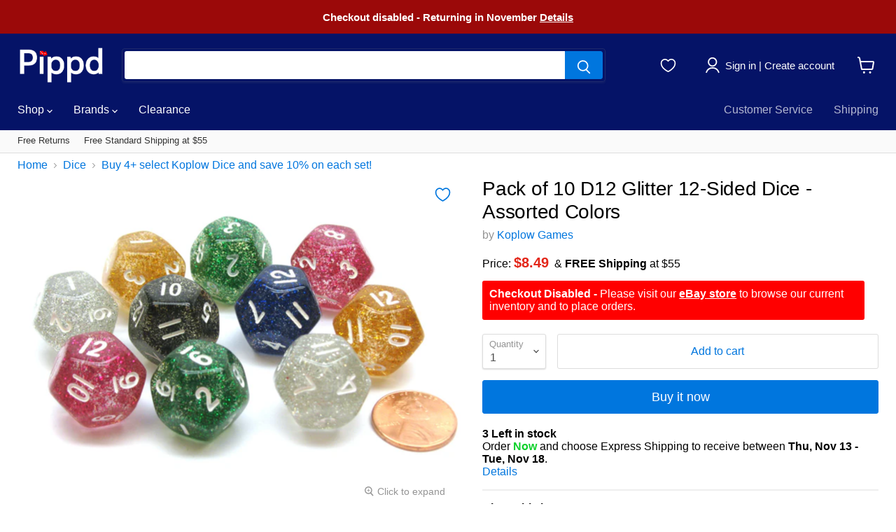

--- FILE ---
content_type: text/html; charset=utf-8
request_url: https://accounts.google.com/o/oauth2/postmessageRelay?parent=https%3A%2F%2Fwww.pippd.com&jsh=m%3B%2F_%2Fscs%2Fabc-static%2F_%2Fjs%2Fk%3Dgapi.lb.en.W5qDlPExdtA.O%2Fd%3D1%2Frs%3DAHpOoo8JInlRP_yLzwScb00AozrrUS6gJg%2Fm%3D__features__
body_size: 160
content:
<!DOCTYPE html><html><head><title></title><meta http-equiv="content-type" content="text/html; charset=utf-8"><meta http-equiv="X-UA-Compatible" content="IE=edge"><meta name="viewport" content="width=device-width, initial-scale=1, minimum-scale=1, maximum-scale=1, user-scalable=0"><script src='https://ssl.gstatic.com/accounts/o/2580342461-postmessagerelay.js' nonce="8w-oXyEA8CAcG81tMGxciw"></script></head><body><script type="text/javascript" src="https://apis.google.com/js/rpc:shindig_random.js?onload=init" nonce="8w-oXyEA8CAcG81tMGxciw"></script></body></html>

--- FILE ---
content_type: application/javascript
request_url: https://ecommplugins-trustboxsettings.trustpilot.com/pippd.myshopify.com.js?settings=1569811601982&shop=pippd.myshopify.com
body_size: 244
content:
const trustpilot_trustbox_settings = {"trustboxes":[],"activeTrustbox":0,"pageUrls":{"landing":"https://pippd.myshopify.com","category":"https://pippd.myshopify.com/collections/frontpage","product":"https://pippd.myshopify.com/products/02020w-two-white-rims-and-tires-set-redcat-racing-lightning-epx-pro-str-epx"}};
dispatchEvent(new CustomEvent('trustpilotTrustboxSettingsLoaded'));